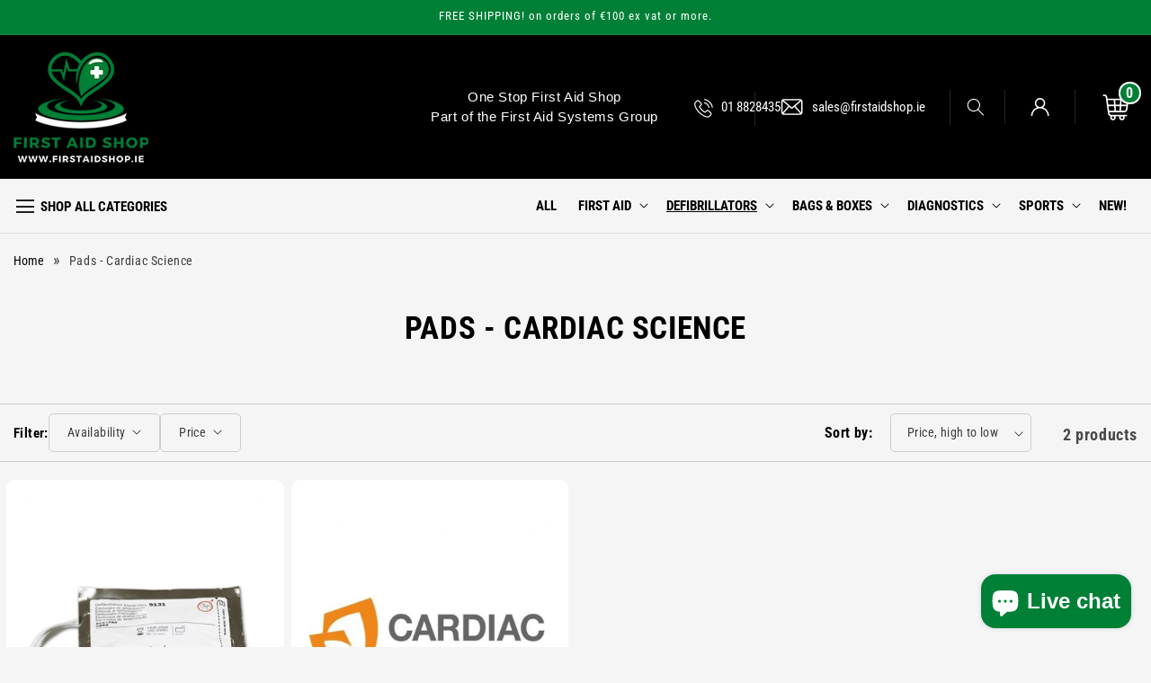

--- FILE ---
content_type: text/css
request_url: https://firstaidshop.ie/cdn/shop/t/7/assets/custom.css?v=155485744315120809311756815801
body_size: 5615
content:
/** Shopify CDN: Minification failed

Line 9:4 Expected ";"

**/
@import url('https://fonts.googleapis.com/css2?family=Roboto+Condensed:ital,wght@0,100..900;1,100..900&display=swap')
@import url('https://fonts.googleapis.com/css2?family=Poppins:ital,wght@0,100;0,200;0,300;0,400;0,500;0,600;0,700;0,800;0,900;1,100;1,200;1,300;1,400;1,500;1,600;1,700;1,800;1,900&display=swap')

body {padding:0; margin:0px; background:#f5f5f5; font-family: "Roboto Condensed", sans-serif;}

img {max-width: 100%; vertical-align:middle;}

.container, .page-width{max-width: 1820px; margin: 0 auto; padding-left: 15px;padding-right: 15px;}

.section_title {font-size: 32px;font-weight: 700;color: #000000;text-transform: uppercase;margin: 0px;line-height: 1;letter-spacing: normal;}

.header__blocks_main {display: grid;column-gap: 10px;grid-template-columns: repeat(3, auto);}
.icons_main {display: grid;grid-template-columns: repeat(2, 1fr);grid-gap: 10px;background: #000000;padding: 20px;border-radius: 10px;}
.icons_main .icon_item {display: flex;align-items: center;justify-content: center;flex-direction: column; background: #ffffff; padding:28px 22px;border-radius: 10px; row-gap: 5px; justify-content: center;}
.icons_main .icon_item > a { display: flex; align-items: center; flex-direction: column; background: #ffffff; padding: 0; border-radius: 10px; row-gap: 5px; justify-content: center; text-align: center; text-decoration: none; width: 100%; }
.icons_main .icon_item span {font-size: 15px;font-weight: 600;color: #000000;font-family: "Poppins", sans-serif; line-height:1;text-align: center; }
.banner-category_main .icon_item {position: relative;width: 100%;}
.banner-category_main .category_content_box ul {margin: 0px;padding: 0px;display: flex;flex-wrap: wrap;max-width: 300px;column-gap: 20px; row-gap:10px;}
.banner-category_main .category_content_box ul li {list-style: none;display: flex;  align-items: center;column-gap: 10px;font-size: 18px;color: #000000; line-height: 1;}
.banner-category_main .category_content_box ul li span {height: 7px;width: 6px;background: #78797b;display: inline-block;border-radius: 50px;padding-bottom:0px;}
.banner-category_main .category_content_box span {font-size: 30px;text-transform: uppercase;color: #000000;font-weight: 600;font-family: "Poppins", sans-serif; line-height: 1; padding-bottom:11px;display: inline-block;}
.banner-category_main .category_content_box {position: absolute;right: 0;top: 50%;transform: translateY(-50%);}
.banner-category_main {max-width: 526px; width:100%;display: flex;flex-wrap: wrap;row-gap: 10px;}
.banner-category_main .icon_item img {width: 100%; border-radius:10px;}
.banner_list .slick-prev:before, .banner_list .slick-next:before {display:none;} 
.banner_list .slick-next, .banner_list .slick-prev {bottom: 23px;left: 50px;font-size: 14px;color: #ffffff;top: inherit;z-index: 1; width: max-content; position:absolute; border:0px; cursor:pointer;}
.banner_list .slick-next {left: 148px;background: url(arrow.png)no-repeat 46px!important;padding: 7px 25px 7px 0;  background-size: 15px;height: 30px;}
.banner_list .slick-prev {background: url(arrow-left.png)no-repeat 0px 0px!important;padding: 7px 0px 7px 25px;background-size: 15px;height: 30px;}
.slick-next:focus, .slick-next:hover, .slick-prev:focus, .slick-prev:hover {color: #a2a2a2; outline: 0;}
.icons_main {max-width: 340px;width: 100%;}
.banner_list {max-width: 903px; width:100%;}
.banner_list img.mobile_img {display: none;}
.banner_list .slide_box img {width: 100%;border-radius: 10px;}
.banner-category_main .icon_item:first-child .category_content_box {top: 63%;}
.banner_list .slick-prev:after {position: absolute;content: '';height: 13px;width: 1px;background: #a2a2a2;top: 0;right: -18px;bottom: 0;margin: auto;}
.icon_item:hover .icon_box, .category_box:hover .cat_img_main, .icon-text_box:hover .icon_box {transform: translateY(-5px);transition: all 0.5s;}
.icon_item .icon_box, .cat_img_main, .icon_box {transition: all 0.5s;}
.main-btn:hover {background: #03602b;}

.featured_collection_sc {margin: 62px 0px 70px 0px;}
.featured_collection_sc .collection__title.title-wrapper {margin-bottom:25px;}
.product-grid .grid__item {margin: 0 5px;background:#ffffff;padding: 20px;border-radius: 10px;}
.product-grid .card__heading a {font-size: 16px;color: #000000;font-weight: 400; min-height: 50px; margin-bottom: 10px;font-family: "Roboto Condensed", sans-serif;}
.product-grid .price__regular .price-item--regular {margin-right: 0;font-size: 17px;color: #000000;font-weight: 700;font-family: "Roboto Condensed", sans-serif; }
.product-grid .card__inner {height: 320px;}
.product-grid .card__inner .card__media .media img {height: 320px;object-fit: contain;background: #ffffff;}
.product-grid .add_to_cart_main input,  a.add_to_cart_main {line-height: 1;font-family: "Roboto Condensed", sans-serif;color: #008037;font-size: 18px;background: transparent;outline: indianred;box-shadow: inherit;border: 0px;border-bottom: 2px solid #7fbf9b;padding: 0px;font-weight: 600;text-transform: uppercase;letter-spacing: 3px;text-decoration: none;}
.product-grid  .card-information {margin: 0px 0px 15px 0px;}
.featured_collection_sc .slick-prev {padding: 8px 0px 10px 21px;background-size: 15px;height: 30px;}
.featured_collection_sc .slick-next, .featured_collection_sc .slick-prev {bottom: inherit;right: 0px;font-size: 14px;color: #8d8d8d;top: -50px;z-index: 1;width: max-content;left:inherit; position:absolute; border:none;background: none;cursor: pointer;}
.featured_collection_sc .slick-prev {right: 90px;}
.featured_collection_sc .slick-prev:after {background: url(left-arrow.png)no-repeat;content: '';height: 30px;width: 20px;position: absolute;left: 0;top: 0;bottom: 0;margin: auto;z-index: 1;opacity: 1;}
.featured_collection_sc .slick-next:after {background: url(left-arrow.png)no-repeat;content: '';height: 30px;width: 20px;position: absolute;right: 0;top: 0;bottom: 0;margin: auto;z-index: 1;opacity: 1;transform: rotate(180deg);}
.featured_collection_sc .slick-next {padding-right: 23px;border-left: 2px solid #d6d6d6;padding-left: 12px; height: 30px;}
.featured_collection_sc .slick-next:hover, .featured_collection_sc .slick-prev:hover {color:#008037;}
.featured_collection_sc .slick-prev:before {display:none;background: url(hover-arrow.png)no-repeat;content: '';height: 30px;width: 20px;position: absolute;left: -5px;top: -4px;bottom: 0;margin: auto;z-index: 1;opacity: 1;transform: rotate(180deg);}
.featured_collection_sc .slick-next:before {display:none;background: url(hover-arrow.png)no-repeat;content: '';height: 30px;width: 20px;position: absolute;right: -5px;top: 3px;bottom: 0;margin: auto;z-index: 1;opacity: 1;}
.featured_collection_sc .slick-next:hover:before,.featured_collection_sc .slick-prev:hover:before  {display:block}
.featured_collection_sc {overflow: hidden;}
.featured_collection_sc .slick-initialized .slick-slide { display: flex; height: auto;}
.featured_collection_sc .slick-initialized .slick-slide > div { width: 100%; display: flex;}


.main-btn {background: #008037; padding: 9px 37px;border-radius: 10px;font-size: 16px;color: #ffffff;font-weight: 700;text-transform: uppercase; display: inline-block; letter-spacing: 2px;cursor: pointer;}
.category_sc .category_item a {text-decoration: none;}
.category_sc .category_main {display: grid;grid-template-columns: repeat(2, 1fr);grid-gap: 10px;}
.category_sc .category_item img {border-radius: 10px; width:100%;}
.category_sc .category_item {position: relative;}
.category_sc .category_content {position: absolute;top: 50%;transform: translateY(-50%); left: 70px;}
.category_sc .category_content h3 {font-size: 40px;text-transform: uppercase;color: #000000;font-weight: 600;font-family: "Poppins", sans-serif;line-height: 1;display: inline-block; margin: 0px;}
.category_sc .category_content ul {margin: 15px 0px 23px 0px;padding: 0px;display: grid;column-gap: 20px;row-gap: 10px;grid-template-columns: repeat(2, 1fr);}
.category_sc .category_content ul li {list-style: none;display: flex;align-items: center;column-gap: 10px;font-size: 18px;color: #000000;line-height: 1;}
.category_sc .category_content ul li span {height: 7px;width: 6px;background: #78797b;display: inline-block;border-radius: 50px;padding-bottom: 0px;}


.multi_category_sc {margin: 76px 0px 107px 0px;}
.multi_category_sc .section_title {margin: 0px 0px 20px 0px;}
.multi_category_sc .multi_category_main {display: grid;grid-template-columns: repeat(5,1fr);border: 1px solid #cfcfcf;border-radius: 10px;overflow: hidden;}
.multi_category_sc .category_box a {display: flex;align-items: center;column-gap: 25px;justify-content: center;padding: 10px;background: #ffffff;text-decoration: none; height:100%;}
.multi_category_sc .category_text h3 {margin: 0px;font-size: 20px;font-weight: 500; padding-bottom: 5px; color: #000000;letter-spacing: normal;}
.multi_category_sc .category_text span {font-size: 14px;text-transform: uppercase;font-weight: 700;color: #a1a1a1;border-bottom: 2px solid #d0d0d0;letter-spacing: 2px;}
.multi_category_sc .category_box {border-left: 1px solid #cfcfcf; border-bottom: 1px solid #cfcfcf; }
.multi_category_main .category_box:first-child, .multi_category_main .category_box:nth-child(6)  {border-left: 0px;}
.multi_category_main .category_box:nth-child(n+6) {border-bottom:0px;}




.img_with_icon_sc .container {max-width: 1390px;}
.img_with_icon_sc p.section_hed {margin: 0px;font-size: 22px;max-width: 945px;text-align: center;margin: 0 auto; padding-bottom: 56px;line-height: 30px; color: #000000; letter-spacing: normal;}
.img_with_icon_sc .icon-text_inner {display: grid;grid-template-columns: repeat(4, 1fr);}
.img_with_icon_sc .icon-text_box {display: flex;align-items: center;justify-content: center;flex-wrap: wrap;flex-direction: column;}
.img_with_icon_sc .icon_box {height: 70px;width: 70px;background: #c4decf;border-radius: 100%;display: flex;align-items: center;justify-content: center;}
.img_with_icon_sc .icon-text_inner {display: grid;grid-template-columns: repeat(4, 1fr);}
.img_with_icon_sc .icon-text_box {display: flex;align-items: center;justify-content: center;flex-wrap: wrap;flex-direction: column;}
.img_with_icon_sc .icon_box {height: 70px;width: 70px;background: #c4decf;border-radius: 100%;display: flex;align-items: center;justify-content: center;}
.img_with_icon_sc .icon-text_box p {text-align: center;font-size: 16px;line-height: 24px; color: #000000; letter-spacing: normal;}
.img_with_icon_sc .icon-text_box p strong {font-size: 17px;font-weight: 700;padding-bottom: 3px;display: inline-block;}
.img_with_icon_sc .icon-text_box p a {font-size: 17px;font-weight: 700;text-decoration: none;color: #000000;}



.about_sc {margin: 87px 0px 0px 0px;}
.about_sc .about_inner_main .section_title {color: #ffffff;padding-bottom: 15px;}
.about_sc .about_inner_main {position: relative;}
.about_sc .about_text {position: absolute;top: 50%;left: 0;right: 0;margin: auto;text-align: center;max-width: 850px;  transform: translateY(-50%);}
.about_sc .about_inner_main:before {position: absolute;content: '';background: #000000;height: 100%;width: 100%;opacity: 80%;}
.about_sc .about_text h3 {font-size: 40px;}
.about_sc .about_text p {font-size: 18px;color: #ffffff;line-height: 1.5;}
.about_sc .about_text p strong {font-weight: 700;}
.about_sc .about_text a {font-size: 16px;text-transform: uppercase;font-weight: 700;color: #008037;border-bottom: 1px solid #008037;letter-spacing: 2px;text-decoration: none;margin-top: 10px;display: inline-block;}
.about_sc .about_inner_main {border-radius: 10px;overflow: hidden;}
.about_sc .about_inner_main img {width: 100%;}
.about_sc .video_button_main {position: absolute;right: 40px;bottom: 40px;}
.about_sc .video_button_main .main-btn {text-decoration: none;display: flex;align-items: center;column-gap: 10px;padding: 11px 19px;line-height: 1;cursor:pointer;}
.about_sc .video_button_main .main-btn img {width: auto;}


.new_arrivals_sc {margin: 80px 0px 75px 0px;}
.new_arrivals_sc .collection_main {display: flex;background: #3e7489;border-radius: 10px;padding: 20px!important; position: relative; overflow: hidden;}
.new_arrivals_sc .new_arival_left {width: 26%;position: relative;padding: 45px 0 0 88px;}
.new_arrivals_sc .new_arival_left:after {background: url(new-arrival-bg.jpg)no-repeat;content: '';height: 245px;width: 100%;position: absolute;left: -20px;bottom: -45px;margin: auto;z-index: 1;}
.new_arrivals_sc .new_arival_right {width: 74%;padding: 0px;}
.new_arrivals_sc .new_arival_left p {font-size: 28px;margin: 0px;font-weight: 700;color: #ffffff;text-transform: uppercase; line-height: 1; padding-bottom: 14px;}
.new_arrivals_sc .new_arival_left h3 {font-size: 76px;margin: 0px;font-weight: 700;color: #ffffff;text-transform: uppercase; line-height: 1; padding-bottom: 10px;}
.new_arrivals_sc .new_arival_left .section_title {font-size: 40px;color: #ffffff;margin: 0px;}
.new_arrivals_sc .collection_main .product_grid_main {margin: 0px;}

.new_arrivals_sc .slick-next, .new_arrivals_sc .slick-prev {cursor:pointer; background: none; border: none;bottom: inherit;right: inherit;font-size: 14px;color: #ffffff;top: 10px;z-index: 1;width: max-content;left: 107px;bottom: 0;margin: auto; position:absolute;}
.new_arrivals_sc .slick-prev:after {background: url(arrow-left.png)no-repeat;content: '';height: 30px;width: 20px;position: absolute;left: 0;top: 5px;bottom: 0;margin: auto;z-index: 1;opacity: 1;}
.new_arrivals_sc .slick-next:after {background: url(arrow.png)no-repeat;content: '';height: 30px;width: 20px;position: absolute; right: -4px;top: 4px;bottom: 0;margin: auto;z-index: 1;opacity: 1;}
.new_arrivals_sc .slick-next {padding-right: 21px;border-left: 2px solid #90989b;padding-left: 16px;height: 30px;left: 190px;}
.new_arrivals_sc .slick-prev {padding: 6px 0px 0px 25px;background-size: 15px; height:30px;}
.new_arrivals_sc .slick-next:hover, .new_arrivals_sc .slick-prev:hover {color:#b1b1b1;}
.new_arrivals_sc .slick-next:hover:after, .new_arrivals_sc .slick-prev:hover:after {opacity:50%;}
.new_arrivals_sc .slick-next:before, .slick-prev:before {display:none;}
.new_arrivals_sc .slick-slider, .new_arrivals_sc slider-component {position: unset;}


.barnd_sc .brand_hed_main {display: flex;align-items: center;justify-content: space-between;margin-bottom: 16px;}
.barnd_sc .brand_main {display: grid;grid-template-columns: repeat(6, 1fr);border: 1px solid #d6d6d6;border-radius: 10px;}
.barnd_sc .brand_box:hover {opacity: 1;filter: inherit;}
.barnd_sc .brand_box {background: #ffffff;border-left: 1px solid #d6d6d6; position: relative;    display: flex;align-items: center;justify-content: center;}
.barnd_sc .brand_box:hover:before {position: absolute;content: '';left: 0;top: 0;width: 100%;height: 100%;outline: 10px solid #e6e6e6; z-index:1;}
.barnd_sc .brand_main .brand_box:first-child {border-radius: 10px 0px 0px 10px;border-left: 0px;}
.barnd_sc .brand_main .brand_box:last-child {border-radius: 0px 10px 10px 0px;}
.barnd_sc .brand_hed_main a.readmore-btn {color: #000000;opacity: 50%;font-size: 16px;}
.barnd_sc .brand_box a {position: relative;z-index: 2;width: 100%;padding: 20px;height: 100%;display: flex;align-items: center;justify-content: center;}
.barnd_sc .brand_box a img {filter: grayscale(1);opacity: 50%;}
.barnd_sc .brand_box:hover a img { filter: inherit;opacity: 1;}

.breadcrumb {padding: 13px 0px;}
.breadcrumb a {font-size: 14px;color: #000;font-weight: 500;text-decoration: none;letter-spacing: 0px;}
.breadcrumb span.separator {font-size: 18px;margin: 0px 5px;}
.breadcrumb span {font-size: 14px;color: #898989letter-spacing: 0px;margin: 0px;}
.field__input, .customer .field input, .select__select, .customer select {border: 1px solid #cdcdcd;border-radius: 10px;}
.customer .select:after {display:none;}

cart-notification .cart-notification {z-index: 9;}
.collection_filters_main {padding: 5px 0;border-top: 1px solid #cdcdcd;border-bottom: 1px solid #cdcdcd;margin: 0 0 20px 0;}
.collection_filters_main .facets__disclosure {border: 1px solid #cdcdcd;padding: 10px 20px;display: flex;border-radius: 5px;margin-right: 0px!important;}
.collection_filters_main .facets__disclosure .facets__summary {margin: 0px;}
.collection_filters_main .facets__heading {color: #000000;font-size: 15px;font-weight: 600;margin: 0px;}
.collection_filters_main .facets__wrapper {column-gap: 10px;}
.collection_filters_main span.active-facets__button-inner {border-radius: 6px;}
.collection_filters_main .facet-filters__field .select {border: 1px solid #cdcdcd;padding: 2px 20px 2px 10px;display: flex;border-radius: 5px;margin-right: 0px;}
.collection_filters_main .product-count__text span {color: #000000;font-size: 18px;font-weight: 600;}
.collection_filters_main .facet-filters__sort+.icon-caret {right: 5px;}
.collection_filters_main .facet-filters__field .select__select {padding: 8px;}
.collection_filters_main .facets__form .product-count {padding-top: 10px;}
.collection_filters_main .facet-filters__sort:focus-visible {outline:none; box-shadow:inherit; border:0px;}
.collection_filters_main .facet-filters__label {color: #000000;font-size: 16px;font-weight: 600;}
.collection-hero__title, .template-list-collections .title {font-size: 35px;font-weight: 700;text-align: center;text-transform: uppercase;}
.template-collection .product-grid, .template-search .product-grid {display: grid;grid-template-columns: repeat(5,1fr);}
.template-collection .product-grid .grid__item, .template-search .product-grid .grid__item {width: 100%;max-width: 100%;}
.load-more_wrap {text-align:center;}
.load-more_wrap button {border: 0px;padding: 15px 34px;}
.template-search .template-search__header .search__button {right: 10px;}
.template-search .template-search__header .reset__button {right: 40px;padding-right: 10px;}
.title-wrapper-with-link a.underlined-link {text-decoration: none;font-weight: 600;font-size: 18px;}
.cart-items thead tr th {font-size: 12px;color: #000000;}
.quantity button {background: #f0f0f0!important;width: 40px;height: 39px;}
.quantity input {background: #ffffff;height: 41px;border-left: 1px solid #dadada;border-right: 1px solid #dadada;}
.quantity {height: 41px;min-height: 41px;border-radius: 5px;border: 1px solid #dadada;}
.quantity:before, .quantity:after {display:none;}
.shopify-challenge__container .g-recaptcha {margin: 10px 0;}
.collection-list__item {box-shadow: 0px 0px 21px #00000014;padding: 20px;}
.template-list-collections .collection-list {row-gap: 30px;}
.collection_filters_main .facets-container {padding-top: 5px;}
.template-collection .collection-hero__description {margin: 0 auto;width: 100%;max-width: 700px;}
.template-collection .desc_main form ul li {display: flex;align-items: baseline;flex-direction: column;margin-bottom: 20px;}
.template-collection .desc_main form ul li label {font-size: 15px;font-weight: 600;color: #000000;}
.template-collection .desc_main form ul li input {width: 100%;min-height: 45px;border-radius: 10px;  border: 1px solid #dcdcdc;}
.template-collection .desc_main form ul li textarea {width: 100%;max-height: 200px;border: 1px solid #dcdcdc;border-radius: 10px;}
.template-collection .desc_main form ul li .sbmtbtn {width: auto;padding: 15px 25px;font-size: 16px;text-transform: uppercase;font-weight: 700;line-height: 1;color: #ffffff;background: #008037;}
.template-collection .desc_main #captchaposition input {min-height: 45px;border: 1px solid #dcdcdc;border-radius: 10px;margin-top: 15px;}
.template-collection .desc_main #captchaposition {font-size: 16px;}
.template-collection .desc_main h1 {display: none;}
.mobile-facets__sort .select__select {border: 1px solid #cdcdcd;padding: 10px;border-radius: 5px!important;font-size:16px;}
.mobile-facets__sort .select .icon-caret {right: 12px!important;}
.mobile_category {display: none;}

.singal_text_sc { margin-bottom: 75px; overflow: hidden;}
.singal_text_main h2 {
    background: linear-gradient(to right, #008137, #04ca59);
    -webkit-background-clip: text;
    -webkit-text-fill-color: transparent;
    font-size: 108px;
    line-height: 1;
    text-transform: uppercase;
    font-weight: 700;
    letter-spacing: 2.7px;
    margin: 0px;text-align: center;
}
.singal_text_main h2 { position: relative; display: flex; align-items: center; }
.singal_text_main h2:after { content: ""; width: 20px; height: 20px; display: inline-flex; background: #008539; border-radius: 50%; margin: 0 20px; align-items: center; }


.page_logo img { max-width: 250px; border: 0; box-shadow: none; outline: none; margin: 0; padding: 0; }
.collection-hero__description .desc_main { text-align: center;}
.collection-hero__description .desc_short {display: none;}
.page_logos h3 { font-size: 20px; letter-spacing: 0; font-weight: 700; margin: 0 0 20px 0; }
.page_logos .list_of_logo { display: flex; flex-wrap: wrap; gap: 10px; padding-bottom:40px; }
.page_logos .list_of_logo a { display: flex; align-items: center; background: #ffffff; padding: 10px; }
.page_logos .list_of_logo a img { margin: 0; padding: 0; border: 0; box-shadow: none; max-width: 250px; height: 120px; object-fit: contain; }

.slick-slide {margin:0 5px;}
.product-grid .slick-slide .grid__item{width:100% !important; margin:0px; max-width: 100%;}

.subProductBox .productquantity {font-size: 12px;height: 30px;line-height: 1.2;width: 30px;}

.card-information>.price .price__container { width: 100%; display: flex; gap: 5px; flex-wrap: w; letter-spacing: 0; }

.template-collection .product-grid .grid__item,
.template-search .product-grid .grid__item {margin:0;}


.card .add_to_cart_main { text-decoration: none !important; }
.productdescriptionshort { display: none; }
.productdescriptionshort + h6 { display: none; }

.cart-notification-product .cart-notification-product__image{ margin-top: 0px;}
.cart-notification-product .cart-notification-product__image img{ max-width: unset;}

.collection-list__item .card__media .media img{ object-fit: contain;}
.mobile-facets__disclosure .mobile-facets__sort .select__select:focus-visible { outline: none; box-shadow: none; }
.mobile-facets__disclosure .mobile-facets__sort .select__select { min-width: 160px; padding-left: 10px; }

@media screen and (max-width: 1800px) {

.header_sc .header__icons {padding-right: 18px;}
.header_sc .header_search_box_main .search-modal__form {width: 527px;}
.icons_main {grid-template-columns: repeat(8, 1fr);max-width: 100%;grid-column: 1/4;grid-row: 2/3;}
.header__blocks_main {grid-template-columns: repeat(3, 1fr); row-gap: 10px;}
.banner_list {max-width: 100%;width: 100%;grid-column: 2/4;}
.banner-category_main {max-width: 100%;width: 100%;grid-column: 1/2;}
.banner-category_main .icon_item img {height: 100%;object-fit: cover;} 
.featured_collection_sc {margin: 62px 0px 85px 0px;}
.singal_text_main h2 {font-size: 85px;}
.about_sc .about_text {padding: 0 15px;}
  
}


@media screen and (max-width: 1600px) {

.header_sc .header_search_box_main .search-modal__form {width: 400px;}  
.featured_collection_sc {margin: 62px 0px 70px 0px;}
.category_sc .category_content {left: 30px;}
.multi_category_sc .category_text h3 {font-size: 18px;line-height: 1;}
.multi_category_sc .category_box a {column-gap: 10px;}
.multi_category_sc .category_text span {font-size: 15px;}
.new_arrivals_sc .new_arival_left {padding: 45px 0 0 10px;}
.new_arrivals_sc .slick-next, .new_arrivals_sc .slick-prev {left: 33px;}
.new_arrivals_sc .slick-next {left: 120px;}
.new_arrivals_sc .new_arival_left h3 {font-size: 60px;}
.new_arrivals_sc .new_arival_left .section_title {font-size: 32px;}
.template-product .product__title h1 {font-size: 30px;}
.product-grid .card__heading a {min-height: 44px;text-overflow: ellipsis;overflow: hidden;display: -webkit-box;-webkit-line-clamp: 2;-webkit-box-orient: vertical;}
.singal_text_main h2 {font-size: 75px;}
  
}



@media screen and (max-width: 1360px) {

.banner-category_main .category_content_box span {font-size: 24px;}
.banner-category_main .category_content_box ul li {font-size: 15px;}
.footer_sc .footer__blocks-wrapper {column-gap: 40px;}
.template-collection .product-grid, .template-search .product-grid {grid-template-columns: repeat(4,1fr);}
.singal_text_main h2 {font-size: 65px;}

  
}



@media screen and (max-width: 1200px) {


.category_sc .category_content h3 {font-size: 32px;}
.multi_category_sc .category_box a {flex-direction: column;padding: 10px 10px 20px 10px;}
.category_text {text-align: center;}
.footer_sc .footer__blocks-wrapper {column-gap: 10px;}
.icons_main {grid-template-columns: repeat(4, 1fr);}
.product-grid .card__inner {height: 220px;}
.product-grid .card__inner .card__media .media img {height: 220px;}
.new_arrivals_sc .new_arival_left {padding: 0px 0 0 10px;}
.new_arrivals_sc .new_arival_left .section_title {font-size: 25px;}
.new_arrivals_sc .new_arival_left h3 {font-size: 40px;}
.new_arrivals_sc .new_arival_left:after {height: 146px;background-size: 250px;}
.multi_category_sc .slick-prev {padding: 10px 0px 10px 21px;background-size: 15px;height: 30px;}
.icons_main .icon_item {min-height: 136px; margin:0px 5px;}
 .slick-dots li button:before {font-size: 15px;top: 5px;}
 .slick-dots li.slick-active button:before {opacity: 1;color: #008037;}
 .slick-dots li {margin: 0px;}
.slick-dots {right:0px;}
.singal_text_main h2 {font-size: 55px;}

  
}



@media screen and (max-width: 1024px) {

  .category_sc .category_main {grid-template-columns: repeat(1, 1fr);}
  .banner-category_main {grid-column: 1/4; grid-row: 2/3;}
  .banner_list {grid-column: 1/4;grid-row: 1/2;padding-top: 15px;}
  .banner_list .slick-slide { margin: 0;}

  
  .icons_main {grid-row: 3/4;}
  .banner-category_main {flex-wrap: nowrap;column-gap: 10px;}  
  .img_with_icon_sc .icon-text_box {padding: 0 20px;}
  .img_with_icon_sc .icon-text_box p {line-height: 22px;}
  .about_sc {margin: 50px 0px 0px 0px;}
  .img_with_icon_sc p.section_hed {font-size: 20px;}
  .multi_category_sc {margin: 76px 0px 70px 0px;}
  .featured_collection_sc slider-component.page-width {padding: 0px;}
  .about_sc .about_inner_main {height: 550px;}  
  .about_sc .about_inner_main img {object-fit: cover; height:100%;}
  .section_title {font-size: 26px;}
  .template-collection .product-grid, .template-search .product-grid {grid-template-columns: repeat(3,1fr);}
  .singal_text_main h2 {font-size: 45px;}
  .singal_text_sc {margin-bottom: 55px;}  

  .singal_text_main h2:after {width: 12px;height: 12px;}
    
}


@media screen and (max-width: 991px) {

.barnd_sc .brand_main {grid-template-columns: repeat(3, 1fr);}
.barnd_sc .brand_main {border-bottom: 0px;}
.barnd_sc .brand_main .brand_box {border-bottom: 1px solid #d6d6d6;}
.multi_category_sc .multi_category_main {grid-template-columns: repeat(4,1fr);}
.singal_text_main h2 {font-size: 35px;}  
.featured_collection_sc {margin: 62px 0px 50px 0px;}
.multi_category_main .category_box:nth-child(6) {border-left: 1px solid #cfcfcf;}  
.multi_category_main .category_box:nth-child(n+9) {border-bottom: 0px;}
.multi_category_main .category_box:nth-child(5), .multi_category_main .category_box:nth-child(9) {border-left: 0px;}
.multi_category_main .category_box, .multi_category_main .category_box:nth-child(n+6) {border-bottom: 1px solid #cfcfcf;} 

  .singal_text_main h2:after {width: 10px;height: 10px;}
  .collection_filters_main span.active-facets__button-inner{ font-size: 12px;}
  .active-facets__button-wrapper * { font-size: 12px; }
  .cart-item__quantity-wrapper { align-items: center; }
}


@media screen and (max-width: 768px) {

.banner-category_main {flex-wrap: wrap;}
.img_with_icon_sc .icon-text_inner {grid-template-columns: repeat(2, 1fr); row-gap:10px;}
.img_with_icon_sc p.section_hed {padding-bottom: 36px; line-height: 24px;}
.new_arrivals_sc .new_arival_left, .new_arrivals_sc .new_arival_right {width: 50%;}
.template-collection .product-grid, .template-search .product-grid {grid-template-columns: repeat(2,1fr);}  
.multi_category_sc .multi_category_main {grid-template-columns: repeat(3,1fr);}
.singal_text_main h2 {font-size: 30px;}
.singal_text_sc {margin-bottom: 40px;}
.multi_category_main .category_box:nth-child(5), .multi_category_main .category_box:nth-child(9) {border-left: 1px solid #cfcfcf;}
.multi_category_main .category_box:nth-child(4), .multi_category_main .category_box:nth-child(7), .multi_category_main .category_box:nth-child(10) {border-left: 0px;}

  
}


@media screen and (max-width: 575px) {

  .about_sc .about_inner_main { height: 650px;}
  .about_sc .video_button_main {left: 0;right: 0;margin: 0 auto;display: inline-table;bottom: 60px;}
  .banner-category_main .category_content_box {right: 10px;}
  .banner-category_main .category_content_box {bottom: 40px;}
  .banner-category_main .icon_item:first-child .category_content_box {top: inherit;}
  .banner_list .slick-next, .banner_list .slick-prev {left: 22px;}
  .banner_list .slick-next {left: 122px;}
  .banner-category_main .category_content_box ul {max-width: 250px; flex-direction:column;}
  .banner-category_main .category_content_box {right: 30px;top: inherit;transform: inherit;bottom: 50px;}
  .banner-category_main .icon_item:first-child .category_content_box {top: inherit;}
  .featured_collection_sc .title-wrapper--no-top-margin>.title {padding-bottom: 40px;text-align:center;}
  .featured_collection_sc .slick-next, .featured_collection_sc .slick-prev {top: -25px;}
  img.mobile_category {display: block;}
  .dsk_category  {display: none;}
  .category_sc .category_content h3 {font-size: 26px;}
  .category_sc .category_content ul {row-gap: 7px;grid-template-columns: repeat(1, 1fr);}
  .main-btn {padding: 13px 23px;;line-height: 1;}
  .about_sc .about_text p {font-size: 14px;line-height: 22px;}
  .barnd_sc .brand_main {grid-template-columns: repeat(2, 1fr);}
  .new_arrivals_sc .new_arival_left:after {display:none;}
  .new_arrivals_sc .slick-next, .new_arrivals_sc .slick-prev {bottom: inherit;top: -44px;}
  .new_arrivals_sc .slick-slider, .new_arrivals_sc slider-component {position: relative;}
  .new_arrivals_sc .slick-next, .new_arrivals_sc .slick-prev {left: 7px;}
  .new_arrivals_sc .slick-next {left: 88px;}  
  .new_arrivals_sc .new_arival_left{padding-bottom: 40px;}
  .new_arrivals_sc .new_arival_left, .new_arrivals_sc .new_arival_right {width: 100%;}
   .new_arrivals_sc .collection_main {flex-wrap: wrap;} 
  .quantity {height: 35px;min-height: 35px;}
  .quantity button {width: 35px;height: 33px;}
  .quantity input {height: 35px;}
  
  .banner_list img.mobile_img {display:block;}
  .banner_list .desk_img {display: none;}
  .icons_main {grid-template-columns: repeat(2, 1fr);} 
  .multi_category_sc .multi_category_main {grid-template-columns: repeat(2,1fr);}
  .multi_category_sc .category_box a {margin: 0px;}
  
  .multi_category_main .category_box:nth-child(3), .multi_category_main .category_box:nth-child(5), .multi_category_main .category_box:nth-child(7) , .multi_category_main .category_box:nth-child(9) {border-left: 0px;}
  .multi_category_main .category_box:nth-child(4), .multi_category_main .category_box:nth-child(10) {border-left: 1px solid #cfcfcf;}
  .multi_category_main .category_box:nth-child(9), .multi_category_main .category_box:nth-child(10) {border-bottom:0px;}
  
  .featured_collection_sc slider-component .grid.product_grid_main { margin: 0; padding:20px 15px; }
  .featured_collection_sc slider-component .grid.product_grid_main .slick-arrow { top: -30px; }
  .featured_collection_sc .slick-prev { left: 50%; right: inherit; margin-left: -75px; }
  .featured_collection_sc .slick-next { left: inherit; right: 50%; margin-right: -75px; }

  .new_arrivals_sc { margin: 50px 0px;}
  
}


@media screen and (max-width: 480px) {

  .new_arrivals_sc .collection_main {flex-wrap: wrap;}
  .new_arrivals_sc .new_arival_left, .new_arrivals_sc .new_arival_right {width:100%;}     
  .banner_list .slick-prev:after { right: -15px; }
  .banner_list .slick-prev { padding: 5px 0px 5px 16px; background-size: 10px !important; background-position: left center !important; font-size: 12px; display: flex; align-items: center; justify-content: center; line-height: 101; height: 25px; }
  .banner_list .slick-next { left: 100px; padding: 5px 16px 5px 0; background-size: 10px !important; background-position: right center !important; font-size: 12px; display: flex; align-items: center; justify-content: center; line-height: 101; height: 25px; }


  .template-collection .product-grid, .template-search .product-grid { grid-template-columns: repeat(2, 1fr); gap: 5px; }
  .template-collection .product-grid .grid__item, .template-search .product-grid .grid__item { width: 100%; max-width: 100%; margin: 0; padding: 10px 15px; }
  .template-collection .product-grid .grid__item .card__information, .template-search .product-grid .grid__item .card__information { padding: 0; }
  .template-collection .product-grid .card__heading a, .template-search .product-grid .card__heading a { font-size: 14px; }
  .template-collection .product-grid .card-information, .template-search .product-grid .card-information { margin: 0px 0px 5px 0px; }
  .template-collection .product-grid .price, .template-search .product-grid .price { font-size: 13px; margin-top: 0 !important; }
  .template-collection .product-grid .price__regular .price-item--regular, .template-search .product-grid .price__regular .price-item--regular { font-size: 14px; }
  .template-collection .product-grid .add_to_cart_main input, .template-search .product-grid .add_to_cart_main input, .template-collection a.add_to_cart_main, .template-search a.add_to_cart_main { font-size: 15px; letter-spacing: 1px; }
  
  .featured_collection_sc slider-component .grid.product_grid_main .slick-prev { padding: 6px 0px 5px 16px; background-size: 10px !important; background-position: left center !important; font-size: 12px; display: flex; align-items: center; justify-content: center; line-height: 101; height: 25px; }
  .featured_collection_sc slider-component .grid.product_grid_main .slick-next { padding: 6px 16px 5px 25px; background-size: 10px !important; background-position: right center !important; font-size: 12px; display: flex; align-items: center; justify-content: center; line-height: 101; height: 25px; }
  .featured_collection_sc slider-component .grid.product_grid_main .slick-prev:after { height: 100%; width: 10px; background-size: 100% !important; background-position: center !important; }
  .featured_collection_sc .slick-next:before {display: none;}
  .featured_collection_sc .slick-next:after { height: 100%; width: 10px; background-size: 100% !important; background-position: center !important; }
  .featured_collection_sc .slick-prev:before {display: none;}
  .featured_collection_sc .slick-next:hover:before, .featured_collection_sc .slick-prev:hover:before {display: none;}

  .new_arrivals_sc .slick-prev { padding: 6px 0px 5px 16px; background-size: 10px !important; background-position: left center !important; font-size: 12px; display: flex; align-items: center; justify-content: center; line-height: 101; height: 25px; }
  .new_arrivals_sc .slick-next { padding: 6px 16px 5px 25px; background-size: 10px !important; background-position: right center !important; font-size: 12px; display: flex; align-items: center; justify-content: center; line-height: 101; height: 25px; left:76px;}
  .new_arrivals_sc .slick-prev:after { height: 100%; width: 10px; background-size: 100% !important; background-position: center !important;top:0; }
  .new_arrivals_sc .slick-next:before {display: none;}
  .new_arrivals_sc .slick-next:after { height: 100%; width: 10px; background-size: 100% !important; background-position: center !important;top:0;right:0; }
  .new_arrivals_sc .slick-prev:before {display: none;}
  .new_arrivals_sc .slick-next:hover:before, .new_arrivals_sc .slick-prev:hover:before {display: none;}
}





/**/
body.overflow-hidden-mobile #shopify-chat {display: none !important;}

.header__blocks_main .banner_list {display: flex;}
.header__blocks_main .banner_list > div {width:100%;}
.header__blocks_main .banner_list > .slide_box {display: none;}
.header__blocks_main .banner_list > .slide_box:first-child {display: block;}

.featured_collection_sc .product_grid_main { display: flex; flex: inherit; flex-wrap: nowrap;}
.featured_collection_sc .product_grid_main > div { width:100%; }
.featured_collection_sc .product_grid_main > .grid__item { flex: inherit;}
.featured_collection_sc .product_grid_main > .grid__item:nth-child(n+6) { display: none;}

.new_arrivals_sc .product_grid_main { display: flex; flex: inherit; flex-wrap: nowrap;}
.new_arrivals_sc .product_grid_main > div { width:100%; }
.new_arrivals_sc .product_grid_main > .grid__item { flex: inherit;}
.new_arrivals_sc .product_grid_main > .grid__item:nth-child(n+6) { display: none;}

.description_main .productdescription { background: #ffffff; padding: 15px; border-radius: 10px;}

.related-products .slick-arrow { cursor: pointer;}

.card .card__inner .card__content .card__caption { word-break: break-all;}

/**/
.card .variant-block { display: grid; grid-template-columns: 1fr 1fr; gap: 10px; }
.card .variant-block .quantity { height: auto; min-height: inherit; width: auto; }
.card .variant-block .quantity button.quantity__button { height: 30px; min-height: inherit; width: 30px; padding: 0; margin: 0; }
.card .variant-block .quantity input.quantity__input { height: auto; font-size: 12px; outline: none; box-shadow: none; }
.card .variant-block .btn { background: #008037; padding: 3px 8px; border-radius: 5px; font-size: 12px; color: #ffffff; font-weight: 700; text-transform: uppercase; display: inline-block; letter-spacing: 0; cursor: pointer; border: 0; }
.card .variant-block .btn:hover { background: #03602b; }
.card .variant-block .select select { height: auto; min-height: inherit; font-size: 12px; letter-spacing: 0; padding: 5px 20px 5px 8px; border-radius: 6px; margin: 0; }
.card .variant-block .product-form__input--dropdown .form__label { display: none; }
.card .js-main-select.variant-block .btn { grid-column: 1/-1; padding: 10px; }
.card--standard>.card__content .card__information { padding-bottom: 0;}


@media (max-width: 1201px) and (max-width: 1320px) {

  .card .variant-block .btn { padding: 3px 6px; font-size: 10px;}
  .card .variant-block .quantity button.quantity__button { height: 25px; width: 24px;}
}

@media screen and (max-width: 480px) {

  .slick-slider .slick-slide { margin: 0;}

  .card .variant-block .btn {padding: 10px;}
  .card .variant-block { grid-template-columns: 1fr; }
}


--- FILE ---
content_type: text/css
request_url: https://firstaidshop.ie/cdn/shop/t/7/assets/header.css?v=84111115327682270441756815816
body_size: 791
content:
.announcement_top .gradient{background:#008037}.announcement_top .announcement-bar-slider{max-width:530px;padding:9px 0}.announcement-bar__announcement p span{font-size:17px;font-weight:400;background:url(free-shiping.png) no-repeat left 0px;padding:2px 0 2px 40px}.header_sc .header{padding:0 15px}.header_sc .header_text_main p{margin:0;color:#fff;font-size:15px;font-weight:500;font-family:Poppins,sans-serif;text-align:center;line-height:22px}.header_sc .header_text_main{max-width:300px}.header_sc .header_search_box_main .search-modal__content{padding:0 0 0 10px}.header_sc .header_search_box_main .search-modal__form{width:727px}.header_sc .header_search_box_main .search-modal__form input{padding-right:9.8rem;background:transparent;border:1px solid #707070;border-radius:10px;padding:0 70px 0 30px;color:#fff;height:50px}.header_sc .header_search_box_main .search-modal__form input::placeholder{color:#fff;opacity:50%;font-size:15px}.header_sc .desktop-localization-wrapper .header_contact_main ul{display:flex;align-items:center;column-gap:60px}.header_sc .hed_mail-icon:before{position:absolute;content:"";left:-29px;top:-3px;height:38px;background:#262626;width:1px}.header_sc .desktop-localization-wrapper .header_contact_main ul li{color:#f0f8ff;list-style:none}.header_sc .desktop-localization-wrapper .header_contact_main ul li a{color:#fff;text-decoration:none;font-size:15px;letter-spacing:normal}.header_sc .hed_call-icon{background:url(call.png) no-repeat left 5px;padding-left:30px}.header_sc .hed_mail-icon{background:url(email.png) no-repeat left 5px;padding-left:35px;position:relative}.header_sc .header__icons{align-items:center}.header_sc .header__icons_main .header__icon--account{border-left:1px solid #262626;border-right:1px solid #262626;margin:0 22px;width:auto;padding:0 28px;max-height:38px}.header_sc .cart-count-bubble{background:#008037;height:25px;width:25px;border-radius:100%;display:flex;align-items:center;justify-content:center;line-height:normal;position:absolute;right:-10px;top:-32px;bottom:0;margin:auto;letter-spacing:normal;border:2px solid #ffffff;font-size:16px;font-weight:700}.header_sc .header_top_main{background:#000;padding:11px 0}.header_sc .header_left_main{display:flex;align-items:center;column-gap:40px}.header_sc .header__icons_main .header__search{display:none}.header_menu_main{padding:11px 0 10px;background:#f5f5f5;border-bottom:1px solid #dcdcdc}.template-index .header_menu_main{border-bottom:0px}.header_menu_main .container{display:flex;align-items:center;justify-content:space-between}.header_menu_main .list-menu--inline{column-gap:50px}.header_menu_main .header__menu-item{text-decoration:none;font-size:15px;font-weight:700;color:#000;text-transform:uppercase;letter-spacing:normal}.header_menu_main .header__menu-item span{line-height:1}.header_menu_main .header__menu-item:hover{color:#008037}.header_top_main .field__button{height:50px}.header_menu_main .header-left_menu{display:flex;align-items:center;column-gap:10px}.header_menu_main .header-left_menu .btn2{width:25px;height:20px;transition-duration:.5s;display:flex;align-items:center;justify-content:center;position:absolute}.header_menu_main .header-left_menu .btn2 .togalicon{transition-duration:.5s;position:relative;height:2px;width:20px;background-color:#212121;display:inline-block}.header_menu_main .header-left_menu .btn2 .togalicon:before{transition-duration:.5s;position:absolute;width:20px;height:2px;background-color:#212121;content:"";top:-7px}.header_menu_main .header-left_menu .btn2 .togalicon:after{transition-duration:.5s;position:absolute;width:20px;height:2px;background-color:#212121;content:"";top:6px}.header_menu_main .header-left_menu .btn2.open .togalicon{transition-duration:.5s;background:transparent}.header_menu_main .header-left_menu .btn2.open .togalicon:before{transform:rotate(45deg) scaleX(1.25) translate(-1px,11px);left:10px}.header_menu_main .header-left_menu .btn2.open .togalicon:after{transform:rotate(-45deg) scaleX(1.25) translate(-2px,-11px);left:10px}.header_menu_main .header-left_menu .btn2:hover{cursor:pointer}.header-left_menu .header__inline-menu .list-menu .header__menu-item{padding-left:45px}.header-left_menu .header__inline-menu .list-menu .header__submenu .header__menu-item{padding-left:15PX}.header-left_menu .header__inline-menu .list-menu svg{display:none}.header_menu_main .header-right_menu .list-menu>li .list-menu--disclosure{overflow-y:scroll;max-height:65vh}@media screen and (max-width: 1800px){.header_sc .header_search_box_main .search-modal__form{width:600px}.header_sc .header__icons{padding-right:15px}}@media screen and (max-width: 1600px){.header_sc .header_search_box_main .search-modal__form{width:427px}.predictive-search__results-groups-wrapper{flex-wrap:wrap}}@media screen and (max-width: 1360px){.header_sc .header_search_box_main .search-modal__form{width:327px}.header_search_box_main{display:none}.header_sc .header__icons_main .header__search{display:block}.header_sc .header__icons_main .header__search svg{color:#fff}.header_sc .header__icons_main details-modal.header__search .header__icon{width:auto;margin-left:27px;border-left:1px solid #262626;height:auto;padding:9px 0 10px 18px}.header_sc .header_left_main{justify-content:space-between}.header_menu_main .list-menu--inline{column-gap:10px}.header-left_menu .header__inline-menu .list-menu .header__menu-item{padding:5px 5px 5px 42px}.search-modal__content svg{color:#000!important}.search-modal__content .reset__button{right:56px;padding-right:10px;top:0}}@media screen and (max-width: 1024px){.menu-drawer-container .header__icon .icon{width:25px}.menu-drawer-container .header__icon span svg{color:#fff}.header_menu_main,.header_contact_main,.header_text_main{display:none}.header_sc .header{padding:0 15px;display:flex;align-items:center;justify-content:space-between}header-drawer,.header__icons{width:40%}.header_sc .header__icons{justify-content:right}.header__icons .header__icon--account{display:block!important}.header_sc .header__icons_main details-modal.header__search .header__icon{border-left:0px}.menu-drawer .mobile_drawer_contect{display:block}.menu-drawer .mobile_drawer_contect ul li{list-style:none;padding-bottom:10px}.menu-drawer .mobile_drawer_contect ul li a{color:#000;text-decoration:none;font-size:18px;padding-left:0}.menu-drawer .header_sc .hed_call-icon,.header_sc .hed_mail-icon{background:transparent;padding-left:0}.menu-drawer .mobile_drawer_contect ul.footer-contect{padding:0 0 0 30px}.menu-drawer .menu-drawer__account{display:none}.menu-drawer .hed_call-icon{background:transparent;padding-left:0}.header_sc .hed_mail-icon:before{display:none}.menu-drawer__utility-links .list-social{display:none}.menu-drawer__inner-container .header_text_main.mobile_drawer_contect p{color:#000;text-align:left;padding:0 0 30px 27px}}@media screen and (max-width: 768px){header-drawer{width:10%}.header__icons{width:70%}}@media screen and (max-width: 575px){.header_sc .header__icons_main .header__icon--account{padding:0 17px;max-height:38px}.header_sc .header__icons_main .header__icon--account{margin:0 11px;line-height:38px}}
/*# sourceMappingURL=/cdn/shop/t/7/assets/header.css.map?v=84111115327682270441756815816 */


--- FILE ---
content_type: text/css
request_url: https://firstaidshop.ie/cdn/shop/t/7/assets/popup_style.css?v=99494138687524950921756815913
body_size: 822
content:
.slim_modal{position:fixed;width:100%;height:100%;top:0;left:0;display:-webkit-box;display:-webkit-flex;display:-moz-flex;display:-ms-flexbox;display:flex;-webkit-box-align:center;-ms-flex-align:center;-webkit-align-items:center;-moz-align-items:center;align-items:center;-webkit-box-pack:center;-ms-flex-pack:center;-webkit-justify-content:center;-moz-justify-content:center;justify-content:center;background:#000000d9;z-index:9999;display:none;font-size:1em;-webkit-transition:background .5s ease .06s;-moz-transition:background .5s ease .06s;-ms-transition:background .5s ease .06s;-o-transition:background .5s ease .06s;transition:background .5s ease .06s}.slim_modal .sm_content .sm_content_inner_wrap .sm_area_bottom{display:flex;flex-wrap:wrap}.slim_modal .sm_area_bottom video{width:100%;height:auto}.slim_modal .sm_content .sm_content_inner_wrap .sm_close_button{cursor:pointer;padding:0;width:30px;background:#efefef;position:absolute;right:0;top:0;display:flex;align-items:center;justify-content:center;height:30px}.slim_modal .sm_content .sm_content_inner_wrap .sm_close_button svg{width:10px;height:10px}.slim_modal.none{background:#0a0a0a00}.slim_modal.red{background:#e41e3acc}.slim_modal.tan{background:#cab44bcc}.slim_modal.green{background:#6fab55cc}.slim_modal .sm_content{background:#f5f5f5;text-align:center;max-width:800px}@media only screen and (min-width: 320px){.slim_modal .sm_content{padding:0;width:100%;height:100%;border-radius:0;-webkit-border-radius:0px;-moz-border-radius:0px;-ms-border-radius:0px;-o-border-radius:0px}}@media only screen and (min-width: 414px){.slim_modal .sm_content{padding:0;width:100%;height:100%;border-radius:0;-webkit-border-radius:0px;-moz-border-radius:0px;-ms-border-radius:0px;-o-border-radius:0px}}@media only screen and (min-width: 769px){.slim_modal .sm_content{padding:15px;width:80%;max-height:90%;height:auto;border-radius:4px;-webkit-border-radius:4px;-moz-border-radius:4px;-ms-border-radius:4px;-o-border-radius:4px}}@media only screen and (min-width: 1025px){.slim_modal .sm_content{padding:15px;width:80%;max-height:90%;height:auto;border-radius:4px;-webkit-border-radius:4px;-moz-border-radius:4px;-ms-border-radius:4px;-o-border-radius:4px}}@media only screen and (min-width: 1401px){.slim_modal .sm_content{padding:15px;width:80%;max-height:90%;height:auto;border-radius:4px;-webkit-border-radius:4px;-moz-border-radius:4px;-ms-border-radius:4px;-o-border-radius:4px}}.slim_modal .sm_content .sm_content_inner_wrap{position:relative;margin:0 auto;height:100%;background:#fff;-webkit-box-shadow:0px 0px 1px 0 rgba(30,30,30,.5);-moz-box-shadow:0px 0px 1px 0 rgba(30,30,30,.5);box-shadow:0 0 1px #1e1e1e80;z-index:2}@media only screen and (min-width: 320px){.slim_modal .sm_content .sm_content_inner_wrap{border-radius:0;-webkit-border-radius:0px;-moz-border-radius:0px;-ms-border-radius:0px;-o-border-radius:0px}}@media only screen and (min-width: 414px){.slim_modal .sm_content .sm_content_inner_wrap{border-radius:0;-webkit-border-radius:0px;-moz-border-radius:0px;-ms-border-radius:0px;-o-border-radius:0px}}@media only screen and (min-width: 769px){.slim_modal .sm_content .sm_content_inner_wrap{border-radius:4px;-webkit-border-radius:4px;-moz-border-radius:4px;-ms-border-radius:4px;-o-border-radius:4px}}@media only screen and (min-width: 1025px){.slim_modal .sm_content .sm_content_inner_wrap{border-radius:4px;-webkit-border-radius:4px;-moz-border-radius:4px;-ms-border-radius:4px;-o-border-radius:4px}}@media only screen and (min-width: 1401px){.slim_modal .sm_content .sm_content_inner_wrap{border-radius:4px;-webkit-border-radius:4px;-moz-border-radius:4px;-ms-border-radius:4px;-o-border-radius:4px}}.slim_modal .sm_content .sm_content_inner_wrap .sm_area_top,.slim_modal .sm_content .sm_content_inner_wrap .sm_area_bottom,.slim_modal .sm_content .sm_content_inner_wrap .sm_area_all{padding:20px}.slim_modal .sm_content .sm_content_inner_wrap .sm_area_top h3 span,.slim_modal .sm_content .sm_content_inner_wrap .sm_area_bottom h3 span,.slim_modal .sm_content .sm_content_inner_wrap .sm_area_all h3 span{display:block;font-size:.7em}.slim_modal .sm_content .sm_content_inner_wrap .sm_area_top{background:#1e1e1e05}.slim_modal .sm_content .sm_content_inner_wrap .sm_area_bottom{background:#fff}.slim_modal .sm_content .sm_icon_menu{opacity:1;box-sizing:border-box;position:absolute;top:40px;background:#f5f5f5;-webkit-transition:all .3s ease 0s;-moz-transition:all .3s ease 0s;-ms-transition:all .3s ease 0s;-o-transition:all .3s ease 0s;transition:all .3s ease 0s}.slim_modal .sm_content .sm_icon_menu ul{list-style-type:none;padding:0;margin:0 auto}.slim_modal .sm_content .sm_icon_menu ul li{font-size:1.1em;height:3em;line-height:3em;background:#e6e6e6;padding:0 8px;margin-bottom:1px;color:#1e1e1e66;-webkit-transition:all .5s ease 0s;-moz-transition:all .5s ease 0s;-ms-transition:all .5s ease 0s;-o-transition:all .5s ease 0s;transition:all .5s ease 0s}.slim_modal .sm_content .sm_icon_menu ul li.sm_close{background:#fff}.slim_modal .sm_content .sm_icon_menu ul li:nth-child(2){margin-top:10px}.slim_modal .sm_content .sm_icon_menu ul li:hover{background:#fff;color:#1e1e1eb3}.slim_modal .sm_content .sm_icon_menu ul li::last-child{border:none}.slim_modal .sm_content .sm_icon_menu.is_right{right:0;border-radius:0 4px 4px 0;-webkit-border-radius:0px 4px 4px 0px;-moz-border-radius:0px 4px 4px 0px;-ms-border-radius:0px 4px 4px 0px;-o-border-radius:0px 4px 4px 0px}@media only screen and (min-width: 320px){.slim_modal .sm_content .sm_icon_menu.is_right{top:70px;right:0;z-index:9;-webkit-box-shadow:0px 0px 0px 0px rgba(30,30,30,0);-moz-box-shadow:0px 0px 0px 0px rgba(30,30,30,0);box-shadow:0 0 #1e1e1e00;padding:1px;border:none}}@media only screen and (min-width: 414px){.slim_modal .sm_content .sm_icon_menu.is_right{top:70px;right:0;z-index:9;-webkit-box-shadow:0px 0px 0px 0px rgba(30,30,30,0);-moz-box-shadow:0px 0px 0px 0px rgba(30,30,30,0);box-shadow:0 0 #1e1e1e00;padding:1px;border:none}}@media only screen and (min-width: 769px){.slim_modal .sm_content .sm_icon_menu.is_right{top:15px;right:15px;z-index:1;-webkit-box-shadow:15px 0px 30px 0px rgba(30,30,30,.2);-moz-box-shadow:15px 0px 30px 0px rgba(30,30,30,.2);box-shadow:15px 0 30px #1e1e1e33;border:1px solid rgba(30,30,30,.1);border-left:none}}@media only screen and (min-width: 1025px){.slim_modal .sm_content .sm_icon_menu.is_right{top:15px;right:15px;z-index:1;-webkit-box-shadow:15px 0px 30px 0px rgba(30,30,30,.2);-moz-box-shadow:15px 0px 30px 0px rgba(30,30,30,.2);box-shadow:15px 0 30px #1e1e1e33;border:1px solid rgba(30,30,30,.1);border-left:none}}@media only screen and (min-width: 1401px){.slim_modal .sm_content .sm_icon_menu.is_right{top:15px;right:15px;z-index:1;-webkit-box-shadow:15px 0px 30px 0px rgba(30,30,30,.2);-moz-box-shadow:15px 0px 30px 0px rgba(30,30,30,.2);box-shadow:15px 0 30px #1e1e1e33;border:1px solid rgba(30,30,30,.1);border-left:none}}.slim_modal .sm_content .sm_icon_menu.is_left{border-radius:4px 0 0 4px;-webkit-border-radius:4px 0px 0px 4px;-moz-border-radius:4px 0px 0px 4px;-ms-border-radius:4px 0px 0px 4px;-o-border-radius:4px 0px 0px 4px}@media only screen and (min-width: 320px){.slim_modal .sm_content .sm_icon_menu.is_left{top:70px;left:0;z-index:9;-webkit-box-shadow:0px 0px 0px 0px rgba(30,30,30,0);-moz-box-shadow:0px 0px 0px 0px rgba(30,30,30,0);box-shadow:0 0 #1e1e1e00;padding:1px;border:none}}@media only screen and (min-width: 414px){.slim_modal .sm_content .sm_icon_menu.is_left{top:70px;left:0;z-index:9;-webkit-box-shadow:0px 0px 0px 0px rgba(30,30,30,0);-moz-box-shadow:0px 0px 0px 0px rgba(30,30,30,0);box-shadow:0 0 #1e1e1e00;padding:1px;border:none}}@media only screen and (min-width: 769px){.slim_modal .sm_content .sm_icon_menu.is_left{top:15px;left:15px;z-index:1;-webkit-box-shadow:-15px 0px 30px 0px rgba(30,30,30,.2);-moz-box-shadow:-15px 0px 30px 0px rgba(30,30,30,.2);box-shadow:-15px 0 30px #1e1e1e33;border:1px solid rgba(30,30,30,.1);border-right:none}}@media only screen and (min-width: 1025px){.slim_modal .sm_content .sm_icon_menu.is_left{top:15px;left:15px;z-index:1;-webkit-box-shadow:-15px 0px 30px 0px rgba(30,30,30,.2);-moz-box-shadow:-15px 0px 30px 0px rgba(30,30,30,.2);box-shadow:-15px 0 30px #1e1e1e33;border:1px solid rgba(30,30,30,.1);border-right:none}}@media only screen and (min-width: 1401px){.slim_modal .sm_content .sm_icon_menu.is_left{top:15px;left:15px;z-index:1;-webkit-box-shadow:-15px 0px 30px 0px rgba(30,30,30,.2);-moz-box-shadow:-15px 0px 30px 0px rgba(30,30,30,.2);box-shadow:-15px 0 30px #1e1e1e33;border:1px solid rgba(30,30,30,.1);border-right:none}}.slim_modal .sm_content .sm_header{box-sizing:border-box;right:0;left:0;top:0;bottom:0;color:#1e1e1eb3;text-transform:uppercase;margin:0 auto;display:inline-block;height:40px;line-height:40px;opacity:0;-webkit-transition:all .3s ease 0s;-moz-transition:all .3s ease 0s;-ms-transition:all .3s ease 0s;-o-transition:all .3s ease 0s;transition:all .3s ease 0s}@media only screen and (min-width: 320px){.slim_modal .sm_content .sm_header{position:relative;width:100%;background:#e6e6e6;border-radius:0;-webkit-border-radius:0px;-moz-border-radius:0px;-ms-border-radius:0px;-o-border-radius:0px;padding-top:0}}@media only screen and (min-width: 414px){.slim_modal .sm_content .sm_header{position:relative;width:100%;background:#e6e6e6;border-radius:0;-webkit-border-radius:0px;-moz-border-radius:0px;-ms-border-radius:0px;-o-border-radius:0px;padding-top:0}}@media only screen and (min-width: 769px){.slim_modal .sm_content .sm_header{position:absolute;width:90%;background:#f5f5f5;border-radius:4px 4px 0 0;-webkit-border-radius:4px 4px 0px 0px;-moz-border-radius:4px 4px 0px 0px;-ms-border-radius:4px 4px 0px 0px;-o-border-radius:4px 4px 0px 0px;padding-top:7.5px;text-align:center}}@media only screen and (min-width: 1025px){.slim_modal .sm_content .sm_header{position:absolute;width:90%;background:#f5f5f5;border-radius:4px 4px 0 0;-webkit-border-radius:4px 4px 0px 0px;-moz-border-radius:4px 4px 0px 0px;-ms-border-radius:4px 4px 0px 0px;-o-border-radius:4px 4px 0px 0px;padding-top:7.5px;text-align:center}}@media only screen and (min-width: 1401px){.slim_modal .sm_content .sm_header{position:absolute;width:90%;background:#f5f5f5;border-radius:4px 4px 0 0;-webkit-border-radius:4px 4px 0px 0px;-moz-border-radius:4px 4px 0px 0px;-ms-border-radius:4px 4px 0px 0px;-o-border-radius:4px 4px 0px 0px;padding-top:7.5px;text-align:center}}.slim_modal .sm_content.pushup{-moz-transform:scale(.98) translateY(20px);-o-transform:scale(.98) translateY(20px);-ms-transform:scale(.98) translateY(20px);-webkit-transform:scale(.98) translateY(20px);transform:scale(.98) translateY(20px);-webkit-transition:all .5s ease 0s;-moz-transition:all .5s ease 0s;-ms-transition:all .5s ease 0s;-o-transition:all .5s ease 0s;transition:all .5s ease 0s;-webkit-box-shadow:0px 0px 0px 0px rgba(30,30,30,.4);-moz-box-shadow:0px 0px 0px 0px rgba(30,30,30,.4);box-shadow:0 0 #1e1e1e66;opacity:0}.slim_modal .sm_content.pushup.show{-webkit-box-shadow:0px 20px 80px 0px rgba(30,30,30,.4);-moz-box-shadow:0px 20px 80px 0px rgba(30,30,30,.4);box-shadow:0 20px 80px #1e1e1e66;opacity:1}.slim_modal .sm_content.pushdown{-moz-transform:scale(.98) translateY(-20px);-o-transform:scale(.98) translateY(-20px);-ms-transform:scale(.98) translateY(-20px);-webkit-transform:scale(.98) translateY(-20px);transform:scale(.98) translateY(-20px);-webkit-transition:all .5s ease 0s;-moz-transition:all .5s ease 0s;-ms-transition:all .5s ease 0s;-o-transition:all .5s ease 0s;transition:all .5s ease 0s;-webkit-box-shadow:0px 0px 0px 0px rgba(30,30,30,.4);-moz-box-shadow:0px 0px 0px 0px rgba(30,30,30,.4);box-shadow:0 0 #1e1e1e66;opacity:0}.slim_modal .sm_content.pushdown.show{-webkit-box-shadow:0px -20px 80px 0px rgba(30,30,30,.4);-moz-box-shadow:0px -20px 80px 0px rgba(30,30,30,.4);box-shadow:0 -20px 80px #1e1e1e66;opacity:1}.slim_modal .sm_content.show{-moz-transform:scale(1);-o-transform:scale(1);-ms-transform:scale(1);-webkit-transform:scale(1);transform:scale(1);-webkit-transition:all .3s ease 0s;-moz-transition:all .3s ease 0s;-ms-transition:all .3s ease 0s;-o-transition:all .3s ease 0s;transition:all .3s ease 0s}.slim_modal .sm_content.show .sm_icon_menu{-webkit-transition:all .5s ease .06s;-moz-transition:all .5s ease .06s;-ms-transition:all .5s ease .06s;-o-transition:all .5s ease .06s;transition:all .5s ease .06s}@media only screen and (min-width: 320px){.slim_modal .sm_content.show .sm_icon_menu.is_right{top:70px;right:0}}@media only screen and (min-width: 414px){.slim_modal .sm_content.show .sm_icon_menu.is_right{top:70px;right:0}}@media only screen and (min-width: 769px){.slim_modal .sm_content.show .sm_icon_menu.is_right{top:15px;right:-25px}}@media only screen and (min-width: 1025px){.slim_modal .sm_content.show .sm_icon_menu.is_right{top:15px;right:-25px}}@media only screen and (min-width: 1401px){.slim_modal .sm_content.show .sm_icon_menu.is_right{top:15px;right:-25px}}@media only screen and (min-width: 320px){.slim_modal .sm_content.show .sm_icon_menu.is_left{top:70px;left:0}}@media only screen and (min-width: 414px){.slim_modal .sm_content.show .sm_icon_menu.is_left{top:70px;left:0}}@media only screen and (min-width: 769px){.slim_modal .sm_content.show .sm_icon_menu.is_left{top:15px;left:-25px}}@media only screen and (min-width: 1025px){.slim_modal .sm_content.show .sm_icon_menu.is_left{top:15px;left:-25px}}@media only screen and (min-width: 1401px){.slim_modal .sm_content.show .sm_icon_menu.is_left{top:15px;left:-25px}}.slim_modal .sm_content.show .sm_header{-webkit-transition:top .5s ease .1s;-moz-transition:top .5s ease .1s;-ms-transition:top .5s ease .1s;-o-transition:top .5s ease .1s;transition:top .5s ease .1s;opacity:1}@media only screen and (min-width: 320px){.slim_modal .sm_content.show .sm_header{top:0;z-index:9}}@media only screen and (min-width: 414px){.slim_modal .sm_content.show .sm_header{top:0;z-index:9}}@media only screen and (min-width: 769px){.slim_modal .sm_content.show .sm_header{top:-40px;z-index:1}}@media only screen and (min-width: 1025px){.slim_modal .sm_content.show .sm_header{top:-40px;z-index:1}}@media only screen and (min-width: 1401px){.slim_modal .sm_content.show .sm_header{top:-40px;z-index:1}}.slim_modal .sm_content.show .sm_header.detached{-webkit-transition:opacity .5s ease .1s;-moz-transition:opacity .5s ease .1s;-ms-transition:opacity .5s ease .1s;-o-transition:opacity .5s ease .1s;transition:opacity .5s ease .1s;border-radius:4px;-webkit-border-radius:4px;-moz-border-radius:4px;-ms-border-radius:4px;-o-border-radius:4px;background:#000000e6;color:#fffc}@media only screen and (min-width: 320px){.slim_modal .sm_content.show .sm_header.detached{top:0;z-index:9}}@media only screen and (min-width: 414px){.slim_modal .sm_content.show .sm_header.detached{top:0;z-index:9}}@media only screen and (min-width: 769px){.slim_modal .sm_content.show .sm_header.detached{top:-60px;padding-top:0;z-index:1}}@media only screen and (min-width: 1025px){.slim_modal .sm_content.show .sm_header.detached{top:-60px;padding-top:0;z-index:1}}@media only screen and (min-width: 1401px){.slim_modal .sm_content.show .sm_header.detached{top:-60px;padding-top:0;z-index:1}}.sm_content.red{background:#ef798a}.sm_content.red .sm_header{background:#ef798a;color:#fff}.sm_content.tan{background:#e1d59a}.sm_content.tan .sm_header{background:#e1d59a;color:#fff}.sm_content.green{background:#a9cd99}.sm_content.green .sm_header{background:#a9cd99;color:#fff}
/*# sourceMappingURL=/cdn/shop/t/7/assets/popup_style.css.map?v=99494138687524950921756815913 */


--- FILE ---
content_type: text/css
request_url: https://firstaidshop.ie/cdn/shop/t/7/assets/marque.css?v=107870723018564502191756815904
body_size: -451
content:
.text-marque-wrapper{overflow:hidden}.text-marque-content{display:flex}.text-marque-node{white-space:nowrap;display:flex;align-items:center;animation-iteration-count:infinite;animation-timing-function:linear;animation-name:marque;animation-duration:67.854s;animation-play-state:running}.text-marque-node.ltr-direction{animation-direction:reverse}.text-marque-node.rtl-direction{animation-direction:normal}.text-marque-node>*{margin-left:var(--marquee-block-gap, 5px);margin-right:var(--marquee-block-gap, 5px)}.text-marque-node svg,.text-marque-node img{min-width:var(--marquee-icon-width, 44px);max-width:var(--marquee-icon-width, 44px);width:var(--marquee-icon-width, 44px)}.marquee-img,.marquee-icon{display:flex}@media (max-width: 1500px){.text-marque-node{animation-duration:62s}}@media (max-width: 1200px){.text-marque-node{animation-duration:52s}}@media (max-width: 1024px){.text-marque-node{animation-duration:40s}}@media (max-width: 991px){.text-marque-node{animation-duration:30s}}@media (max-width: 768px){.text-marque-node{animation-duration:20s}}@keyframes marque{0%{transform:translate(0);visibility:visible}to{transform:translate(-100%)}}
/*# sourceMappingURL=/cdn/shop/t/7/assets/marque.css.map?v=107870723018564502191756815904 */


--- FILE ---
content_type: text/css
request_url: https://firstaidshop.ie/cdn/shop/t/7/assets/section-footer.css?v=145963571993626156491756815938
body_size: 1653
content:
.footer{border-top:.1rem solid rgba(var(--color-foreground),.08)}.footer:not(.color-scheme-1){border-top:none}.footer__content-top{padding-bottom:5rem;display:block}@media screen and (max-width: 749px){.footer .grid{display:block}.footer-block.grid__item{padding:0;margin:4rem 0;width:100%}.footer-block.grid__item:first-child{margin-top:0}.footer__content-top{padding-bottom:3rem;padding-left:calc(4rem / var(--font-body-scale));padding-right:calc(4rem / var(--font-body-scale))}}@media screen and (min-width: 750px){.footer__content-top .grid{row-gap:6rem;margin-bottom:0}}.footer__content-bottom{border-top:solid .1rem rgba(var(--color-foreground),.08);padding-top:3rem}.footer__content-bottom:only-child{border-top:0}.footer__content-bottom-wrapper{display:flex;width:100%}@media screen and (max-width: 749px){.footer__content-bottom{flex-wrap:wrap;padding-top:0;padding-left:0;padding-right:0;row-gap:1.5rem}.footer__content-bottom-wrapper{flex-wrap:wrap;row-gap:1.5rem;justify-content:center}.footer__content-bottom.scroll-trigger.animate--slide-in{animation:none;opacity:1;transform:inherit}}.footer__localization:empty+.footer__column--info{align-items:center}@media screen and (max-width: 749px){.footer__localization:empty+.footer__column{padding-top:1.5rem}}.footer__column{width:100%;align-items:flex-end}.footer__column--info{display:flex;flex-direction:column;justify-content:center;align-items:center;padding-left:2rem;padding-right:2rem}@media screen and (min-width: 750px){.footer__column--info{padding-left:0;padding-right:0;align-items:flex-end}}.footer-block:only-child:last-child{text-align:center;max-width:76rem;margin:0 auto}@media screen and (min-width: 750px){.footer-block{display:block;margin-top:0}}.footer-block:empty{display:none}.footer-block--newsletter{display:flex;align-items:flex-end;margin-top:3rem;gap:1rem}.footer-block--newsletter:only-child{margin-top:0}@media screen and (max-width: 749px){.footer-block.footer-block--menu:only-child{text-align:left}}@media screen and (min-width: 750px){.footer-block--newsletter{flex-wrap:nowrap;justify-content:center}}.footer-block__heading{margin-bottom:2rem;margin-top:0;font-size:calc(var(--font-heading-scale) * 1.6rem)}@media screen and (min-width: 990px){.footer-block__heading{font-size:calc(var(--font-heading-scale) * 1.8rem)}}.footer__list-social:empty,.footer-block--newsletter:empty{display:none}.footer__follow-on-shop{display:flex;text-align:center}.footer__list-social.list-social:only-child{justify-content:center}.footer-block__newsletter{text-align:center;flex-grow:1}.newsletter-form__field-wrapper{max-width:36rem}@media screen and (min-width: 750px){.footer-block__newsletter:not(:only-child){text-align:left;margin-right:auto}.footer-block__newsletter:not(:only-child) .footer__newsletter{justify-content:flex-start;margin:0}.footer-block__newsletter:not(:only-child) .newsletter-form__message--success{left:auto}.footer__follow-on-shop{margin-bottom:.4rem}.footer__follow-on-shop:first-child:not(:last-child){justify-content:flex-start;margin-right:auto;text-align:left}.footer__follow-on-shop:not(:first-child):not(:last-child){justify-content:flex-end;text-align:right}}@media screen and (max-width: 749px){.footer-block--newsletter{display:flex;flex-direction:column;flex:1 1 100%;align-items:center;gap:3rem}.footer__list-social.list-social,.footer__follow-on-shop,.footer-block__newsletter{display:flex;justify-content:center}.footer-block__newsletter{flex-direction:column}}@media screen and (min-width: 750px){.footer-block__newsletter+.footer__list-social{margin-top:0}}.footer__localization{display:flex;flex-direction:row;justify-content:center;align-content:center;flex-wrap:wrap;padding:1rem 1rem 0}.footer__localization:empty{display:none}.footer__localization h2{margin:1rem 1rem .5rem;color:rgba(var(--color-foreground),.75)}@media screen and (min-width: 750px){.footer__localization{padding:.4rem 0;justify-content:flex-start}.footer__localization h2{margin:1rem 0 0}}@media screen and (min-width: 750px){.footer__payment{margin-top:1.5rem}}.footer__content-bottom-wrapper--center{justify-content:center}.footer__copyright{text-align:center;margin-top:1.5rem}@media screen and (min-width: 750px){.footer__content-bottom-wrapper:not(.footer__content-bottom-wrapper--center) .footer__copyright{text-align:right}}@keyframes appear-down{0%{opacity:0;margin-top:-1rem}to{opacity:1;margin-top:0}}.footer-block__details-content{margin-bottom:4rem}@media screen and (min-width: 750px){.footer-block__details-content{margin-bottom:0}.footer-block__details-content>p,.footer-block__details-content>li{padding:0}.footer-block:only-child li{display:inline}.footer-block__details-content>li:not(:last-child){margin-right:1.5rem}}.footer-block__details-content .list-menu__item--link,.copyright__content a{color:rgba(var(--color-foreground),.75)}.footer-block__details-content .list-menu__item--active{transition:text-decoration-thickness var(--duration-short) ease;color:rgb(var(--color-foreground))}@media screen and (min-width: 750px){.footer-block__details-content .list-menu__item--link:hover,.copyright__content a:hover{color:rgb(var(--color-foreground));text-decoration:underline;text-underline-offset:.3rem}.footer-block__details-content .list-menu__item--active:hover{text-decoration-thickness:.2rem}}@media screen and (max-width: 989px){.footer-block__details-content .list-menu__item--link{padding-top:1rem;padding-bottom:1rem}}@media screen and (min-width: 750px){.footer-block__details-content .list-menu__item--link{display:inline-block;font-size:1.4rem}.footer-block__details-content>:first-child .list-menu__item--link{padding-top:0}}.footer-block-image{display:flex}.footer-block-image.left{justify-content:flex-start}.footer-block-image.center{justify-content:center}.footer-block-image.right{justify-content:flex-end}@media screen and (max-width: 749px){.footer-block-image,.footer-block-image.left,.footer-block-image.center,.footer-block-image.right{justify-content:center}}.footer-block__image-wrapper{margin-bottom:2rem;overflow:hidden!important}.footer-block__image-wrapper img{display:block;height:auto;max-width:100%}.footer-block__brand-info{text-align:left}.footer-block:only-child .footer-block__brand-info{text-align:center}.footer-block:only-child>.footer-block__brand-info>.footer-block__image-wrapper{margin-left:auto;margin-right:auto}.footer-block-image>img,.footer-block__brand-info>img{height:auto}.footer-block:only-child .footer-block__brand-info .footer__list-social.list-social{justify-content:center}.footer-block__brand-info .footer__list-social.list-social{justify-content:flex-start}.footer-block__details-content .placeholder-svg{max-width:20rem}.copyright__content{font-size:1.1rem}.copyright__content a{color:currentColor;text-decoration:none}.policies{display:inline}.policies li{display:inline-flex;justify-content:center;align-items:center}.policies li:before{content:"\b7";padding:0 .8rem}.policies li a{padding:.6rem 0;display:block}@media screen and (min-width: 750px){.policies li a{padding:0}}@keyframes animateLocalization{0%{opacity:0;transform:translateY(0)}to{opacity:1;transform:translateY(-1rem)}}@supports not (inset: 10px){@media screen and (max-width: 749px){.footer .grid{margin-left:0}}@media screen and (min-width: 750px){.footer__content-top .grid{margin-left:-3rem}.footer__content-top .grid__item{padding-left:3rem}}}.footer_sc .page-width{max-width:1730px}.footer_sc{margin:90px 0 0}.footer_sc .footer-block__heading{font-size:20px;font-weight:700;text-transform:uppercase;margin-bottom:38px}.footer_sc .footer__blocks-wrapper{display:grid;grid-template-columns:repeat(5,auto);column-gap:165px}.footer_sc .footer__blocks-wrapper .grid__item{width:100%;max-width:100%}.footer_sc .footer__list-social{display:flex;flex-direction:column}.footer_sc .footer__blocks-wrapper .footer-block ul li a,.footer_sc .footer__blocks-wrapper .footer-block ul li span,.newsletter_main p{font-family:Roboto Condensed,sans-serif;display:inline-block;font-size:15px;opacity:60%;font-weight:400;text-decoration:none;line-height:24px}.footer_sc .footer-locetion{background:url(footer-loc.png) no-repeat left 5px}.footer_sc .call-icon{background:url(footer-call.png) no-repeat left 5px;margin:15px 0}.footer_sc .mail-icon{background:url(footer-mail.png) no-repeat left 5px}.footer_sc ul.footer-contect{padding:0;margin:0}.footer_sc ul.footer-contect li{list-style:none;padding-left:34px}.footer_sc .footer__list-social .list-social__item a img{width:20px;object-fit:scale-down}.footer_sc .footer__list-social .social-text{padding-left:6px}.footer_sc .footer__newsletter_main{max-width:100%}.footer_sc .footer__newsletter_main .field:before,.field:after{display:none}.footer_sc .footer__newsletter_main .newsletter-form__field-wrapper .newsletter-form__button{width:auto;background:#008037;padding:12px 16px;height:auto;border-radius:10px;font-size:16px;text-transform:uppercase;font-weight:700;letter-spacing:2px;top:5px;right:5px}.footer_sc .newsletter-form__field-wrapper{max-width:100%}.footer_sc .right-img-mn{padding-top:50px}.footer_sc .footer__newsletter_main input{border:1px solid #9f9f9f;border-radius:10px;height:50px;min-height:50px;padding:0 157px 0 57px;background:url(mail-1.png) no-repeat 20px 16px}.footer_sc .footer__newsletter_main input::placeholder{color:#fff;opacity:50%;font-size:14px;font-weight:400}.footer_sc .footer__newsletter_main input::-ms-input-placeholder{color:#fff;font-size:14px;font-weight:400}.footer_sc .footer__copyright ul li{font-size:14px;opacity:60%;font-weight:400;list-style:none;padding:0 20px;color:#fff}.footer_sc .footer__copyright ul li a{color:#fff;font-weight:400;text-decoration:none}.footer_sc .footer__copyright ul{display:flex;align-items:center;padding:0;margin:0}.footer_sc .footer__copyright ul li a strong{font-weight:700}.footer_sc .footer__copyright ul li strong{color:#fff}.footer_sc .footer__copyright ul span{color:#fff;opacity:40%}.footer_sc .footer__copyright ul li:first-child{padding-left:0}.footer_sc .footer__copyright_pay_main{display:flex;align-items:center;justify-content:space-between;padding-bottom:15px}.footer_sc .footer__copyright_pay_main .footer__copyright{margin:0}.footer_sc .footer__content-bottom{border-top:1px solid #1a1a1a;padding-top:0}.footer_sc .footer{padding:78px 0 0}.footer_sc .list-social__item a{padding:0 0 15px}.footer_sc .footer__content-top{padding-bottom:70px}.footer_sc .footer__list-social li a span{opacity:60%!important}.footer_sc .footer__list-social li a{opacity:100%!important}@media screen and (max-width: 1600px){.footer_sc .footer__blocks-wrapper{column-gap:120px}}@media screen and (max-width: 1360px){.footer_sc .footer__blocks-wrapper{column-gap:60px}}@media screen and (max-width: 1200px){.footer_sc .footer__blocks-wrapper{column-gap:10px;row-gap:40px}}@media screen and (max-width: 1024px){.footer_sc .footer__blocks-wrapper{grid-template-columns:repeat(3,1fr)}.footer_sc .footer__blocks-wrapper .grid__item:last-child{grid-column:2/4;grid-row:2/3}.footer_sc .footer-block__heading{margin-bottom:12px}.footer_sc .footer__copyright_pay_main{display:flex;flex-wrap:wrap;row-gap:15px;justify-content:center}.footer_sc .footer__content-top{padding-bottom:30px}.footer_sc .footer{padding:48px 0 0}.footer_sc .footer__copyright ul{flex-wrap:wrap;justify-content:center}.footer-block__details-content .list-menu__item--link{padding-top:5px;padding-bottom:5px}.footer_sc{margin:50px 0 0}.footer_sc .newsletter-form{align-items:baseline}.footer_sc .footer-block__details-content{margin-bottom:0}}@media screen and (max-width: 575px){.footer_sc .footer__content-top{padding:0 15px 30px}.footer_sc .footer__blocks-wrapper{grid-template-columns:repeat(2,1fr);row-gap:20px}.footer_sc .footer__blocks-wrapper .grid__item:last-child{grid-column:1/3;grid-row:inherit}.footer_sc .footer__copyright ul li{padding:0 10px}}@media screen and (max-width: 480px){.footer_sc .footer__blocks-wrapper{grid-template-columns:repeat(1,1fr);row-gap:30px}.footer_sc .footer__blocks-wrapper .grid__item:last-child{grid-column:1/2;grid-row:5/6}.newsletter_main p{margin-top:0}.footer__newsletter .field{flex-direction:column;row-gap:10px}.footer_sc .footer__newsletter_main .newsletter-form__field-wrapper .newsletter-form__button{position:unset;width:max-content}}
/*# sourceMappingURL=/cdn/shop/t/7/assets/section-footer.css.map?v=145963571993626156491756815938 */


--- FILE ---
content_type: text/css
request_url: https://firstaidshop.ie/cdn/shop/t/7/assets/component-list-menu.css?v=120246722947043384351756815774
body_size: -509
content:
.list-menu--right{right:0}.list-menu--disclosure{position:absolute;min-width:100%;width:30rem;border:1px solid rgba(var(--color-foreground),.2)}.list-menu--disclosure:focus{outline:none}.list-menu__item--active{text-decoration:underline;text-underline-offset:.3rem}.list-menu__item--active:hover{text-decoration-thickness:.2rem}.list-menu--disclosure.localization-selector{max-height:18rem;overflow:auto;width:10rem;padding:.5rem}.header_menu_main .header-right_menu .list-menu>li:nth-child(2) .list-menu--disclosure{left:0;right:inherit}.header_menu_main .header-right_menu .list-menu>li:nth-child(3) .list-menu--disclosure{left:0;right:inherit}.header_menu_main .header-right_menu .list-menu>li .list-menu--disclosure{right:0}.header_menu_main .header__menu-item a{text-decoration:none}
/*# sourceMappingURL=/cdn/shop/t/7/assets/component-list-menu.css.map?v=120246722947043384351756815774 */


--- FILE ---
content_type: text/javascript
request_url: https://firstaidshop.ie/cdn/shop/t/7/assets/custom.js?v=5672573095017105091756815802
body_size: 746
content:
$(document).ready(function(){const myIntervalClass=setInterval(function(){$(".productNamePrice__container").is(":visible")&&($(".productNamePrice__container div:nth-child(2)").addClass("product-select-option"),clearInterval(myIntervalClass))},1e3),myInterval=setInterval(relatedProductsView,1e3);function relatedProductsView(){$(".related-products-view").on("init",function(event,slick){clearInterval(myInterval)}),$(".related-products-view").slick({dots:!1,arrows:!0,infinite:!1,speed:300,slidesToShow:4,slidesToScroll:1,prevArrow:'<button class="slick-prev"> PREV</button>',nextArrow:'<button  class="slick-next"> NEXT</button>',responsive:[{breakpoint:1201,settings:{slidesToShow:3,slidesToScroll:1,infinite:!0,dots:!1}},{breakpoint:992,settings:{slidesToShow:2,slidesToScroll:1}},{breakpoint:769,settings:{slidesToShow:1,slidesToScroll:1}}]})}$(".banner_list").slick({dots:!1,arrows:!0,infinite:!0,speed:300,slidesToShow:1,prevArrow:'<button class="slick-prev"> PREV</button>',nextArrow:'<button  class="slick-next"> NEXT</button>'}),$(".featured_collection_sc .product_grid_main").slick({dots:!1,arrows:!0,infinite:!1,speed:300,slidesToShow:5,slidesToScroll:1,prevArrow:'<button class="slick-prev"> PREV</button>',nextArrow:'<button  class="slick-next"> NEXT</button>',responsive:[{breakpoint:1201,settings:{slidesToShow:4,slidesToScroll:1,infinite:!0}},{breakpoint:991,settings:{slidesToShow:3,slidesToScroll:1}},{breakpoint:768,settings:{slidesToShow:2,slidesToScroll:1}},{breakpoint:480,settings:{slidesToShow:1,slidesToScroll:1}}]}),$(".new_arival_right .product_grid_main").slick({dots:!1,arrows:!0,infinite:!1,speed:300,slidesToShow:4,slidesToScroll:1,prevArrow:'<button class="slick-prev"> PREV</button>',nextArrow:'<button  class="slick-next"> NEXT</button>',responsive:[{breakpoint:1201,settings:{slidesToShow:3,slidesToScroll:1,infinite:!0,dots:!1}},{breakpoint:992,settings:{slidesToShow:2,slidesToScroll:1}},{breakpoint:769,settings:{slidesToShow:1,slidesToScroll:1}}]}),$(document).on("click",".js-load-more",function(){var $this=$(this),totalPages=parseInt($("[data-all-pages]").val()),currentPage=parseInt($("[data-this-page]").val()),datacollurl=$("[data-coll-url]").val();$this.attr("disabled",!0),$this.html("<span load-more-text>Loading...</span>"),setTimeout(function(){$this.addClass("loading_btn")},200),setTimeout(function(){$this.find("[load-more-text]").addClass("hide"),$this.find("[loader]").removeClass("hide");var nextUrl=$("[data-next-link]").val(),current_page_new=currentPage+1,next_coll=currentPage+2;$.ajax({url:nextUrl,type:"GET",dataType:"html",success:function(responseHTML){$("[data-next-link]").val(datacollurl+"?page="+next_coll),$("[data-this-page]").val(current_page_new),$("#blog_list").append($(responseHTML).find("#blog_list").html()),$("#product-grid").append($(responseHTML).find("#product-grid").html()),setTimeout(function(){$("#blog_list").find(".load-more_wrap").remove()},100);let mainDivs2=document.querySelectorAll(".js-main-select");document.querySelectorAll(".js-add-to-card-btn").forEach(addToCartBtn=>{addToCartBtn.addEventListener("click",event=>{let selectElm=event.target.closest(".js-main-select").querySelector(".js-card-select").value;console.log(event.target.closest(".js-main-select").querySelector(".js-card-select"));let quantityElm=event.target.closest(".js-main-select").querySelector("[name='quantity']").value,formData={items:[{id:selectElm,quantity:quantityElm}]};fetch(`${routes.cart_add_url}.js?sections=${document.querySelector("cart-notification").getSectionsToRender().map(section=>section.id).join(",")}`,{method:"POST",headers:{"Content-Type":"application/json"},body:JSON.stringify(formData)}).then(response=>response.json()).then(response=>{response.items[0].sections=response.sections,cart.renderContents(response.items[0])}).catch(error=>{console.error("Error:",error)})})}),document.querySelectorAll(".js-add-to-card-single-btn").forEach(addToCartBtn=>{addToCartBtn.addEventListener("click",event=>{let selectElm=event.target.closest(".js-single-variant").querySelector("[name='id']").value,quantityElm=event.target.closest(".js-single-variant").querySelector("[name='quantity']").value,formData={items:[{id:selectElm,quantity:quantityElm}]},cart2=document.querySelector("cart-notification");fetch(`${routes.cart_add_url}.js?sections=${document.querySelector("cart-notification").getSectionsToRender().map(section=>section.id).join(",")}`,{method:"POST",headers:{"Content-Type":"application/json"},body:JSON.stringify(formData)}).then(response=>response.json()).then(response=>{response.items[0].sections=response.sections,cart2.renderContents(response.items[0])}).catch(error=>{console.error("Error:",error)})})})},complete:function(){current_page_new<totalPages&&($this.removeClass("loading_btn"),$this.html("<span load-more-text>Load more</span>"),$this.attr("disabled",!1),$this.find("[load-more-text]").removeClass("hide"),$this.find("[loader]").addClass("hide")),current_page_new>=totalPages&&$this.find("[load-more-text]").parents(".load-more_wrap").hide()}})},1e3)}),$(".header-left_menu").click(function(){$(".menu1").toggleClass("open")}),$(".sm_open").on("click",function(){var modal=$(this).attr("data-modal"),modaloverlaycolor=$(this).attr("data-overlay"),modaleffect=$(this).attr("data-effect"),modalheader=$(this).attr("data-header"),modalheadertype=$(this).attr("data-header-type"),modalcontent=$(this).attr("data-content"),modaliconside=$(this).attr("data-icons"),modalwrappercolor=$(this).attr("data-wrapper-color");$("#"+modal).addClass(modaloverlaycolor),$("#"+modal+" .sm_content").addClass(modaleffect),$("#"+modal+" .sm_content .sm_header").html(modalheader),$("#"+modal+" .sm_content .sm_header").addClass(modalheadertype),$("#"+modal+" .sm_content .sm_area_all").html(modalcontent),$("#"+modal+" .sm_icon_menu").addClass(modaliconside),$("#"+modal+" .sm_content").addClass(modalwrappercolor),$("#"+modal).fadeIn().css("display","flex"),setTimeout(function(){$("#"+modal+" .sm_content").addClass("show")},400)}),$(".sm_close").on("click",function(){var $modal=$(this).parents(".slim_modal");closeModal($modal)}),$(".slim_modal").on("click",function(e){if(e.target===this){var $modal=$(this);closeModal($modal)}})});function closeModal($modal){$modal.find(".sm_content").removeClass("show"),setTimeout(function(){$modal.removeClass("red green tan none"),$modal.find(".sm_content").removeClass("red green tan"),$modal.find(".sm_icon_menu").removeClass("is_right is_left"),$modal.find(".sm_header").removeClass("detached"),$modal.fadeOut()},400)}let mainDivs=document.querySelectorAll(".js-main-select"),addToCartBtns=document.querySelectorAll(".js-add-to-card-btn");addToCartBtns.forEach(addToCartBtn=>{addToCartBtn.addEventListener("click",event=>{let selectElm=event.target.closest(".js-main-select").querySelector(".js-card-select").value;console.log(event.target.closest(".js-main-select").querySelector(".js-card-select"));let quantityElm=event.target.closest(".js-main-select").querySelector("[name='quantity']").value,formData={items:[{id:selectElm,quantity:quantityElm}]};fetch(`${routes.cart_add_url}.js?sections=${document.querySelector("cart-notification").getSectionsToRender().map(section=>section.id).join(",")}`,{method:"POST",headers:{"Content-Type":"application/json"},body:JSON.stringify(formData)}).then(response=>response.json()).then(response=>{response.items[0].sections=response.sections,cart.renderContents(response.items[0])}).catch(error=>{console.error("Error:",error)})})});let addToCartSingleBtns=document.querySelectorAll(".js-add-to-card-single-btn");addToCartSingleBtns.forEach(addToCartBtn=>{addToCartBtn.addEventListener("click",event=>{let selectElm=event.target.closest(".js-single-variant").querySelector("[name='id']").value,quantityElm=event.target.closest(".js-single-variant").querySelector("[name='quantity']").value,formData={items:[{id:selectElm,quantity:quantityElm}]},cart2=document.querySelector("cart-notification");fetch(`${routes.cart_add_url}.js?sections=${document.querySelector("cart-notification").getSectionsToRender().map(section=>section.id).join(",")}`,{method:"POST",headers:{"Content-Type":"application/json"},body:JSON.stringify(formData)}).then(response=>response.json()).then(response=>{response.items[0].sections=response.sections,cart2.renderContents(response.items[0])}).catch(error=>{console.error("Error:",error)})})});
//# sourceMappingURL=/cdn/shop/t/7/assets/custom.js.map?v=5672573095017105091756815802
